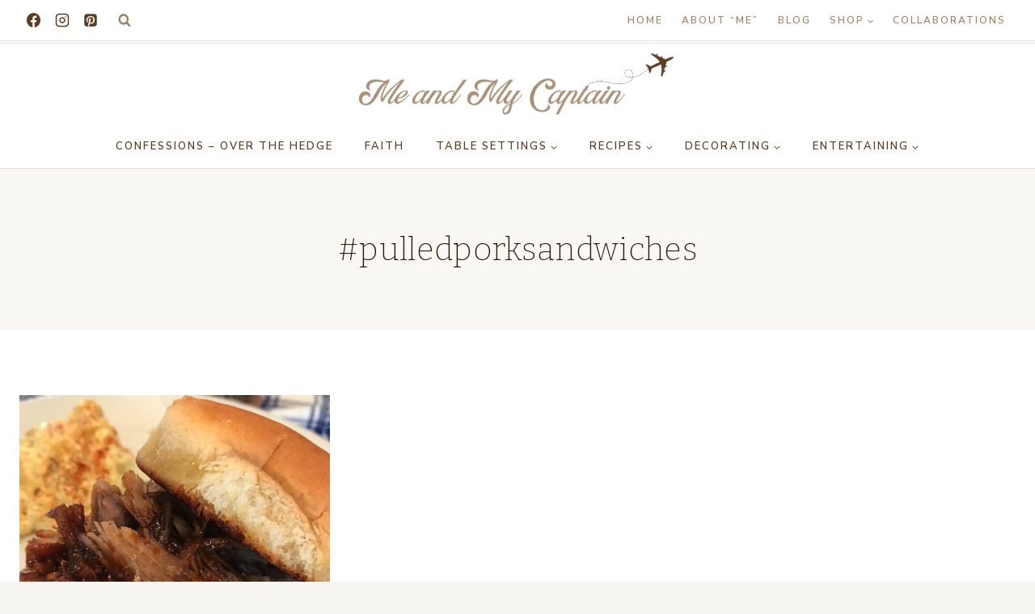

--- FILE ---
content_type: text/html; charset=utf-8
request_url: https://www.google.com/recaptcha/api2/aframe
body_size: 265
content:
<!DOCTYPE HTML><html><head><meta http-equiv="content-type" content="text/html; charset=UTF-8"></head><body><script nonce="sj6Cjb2p9vnveN4sbDcUAA">/** Anti-fraud and anti-abuse applications only. See google.com/recaptcha */ try{var clients={'sodar':'https://pagead2.googlesyndication.com/pagead/sodar?'};window.addEventListener("message",function(a){try{if(a.source===window.parent){var b=JSON.parse(a.data);var c=clients[b['id']];if(c){var d=document.createElement('img');d.src=c+b['params']+'&rc='+(localStorage.getItem("rc::a")?sessionStorage.getItem("rc::b"):"");window.document.body.appendChild(d);sessionStorage.setItem("rc::e",parseInt(sessionStorage.getItem("rc::e")||0)+1);localStorage.setItem("rc::h",'1766642881031');}}}catch(b){}});window.parent.postMessage("_grecaptcha_ready", "*");}catch(b){}</script></body></html>